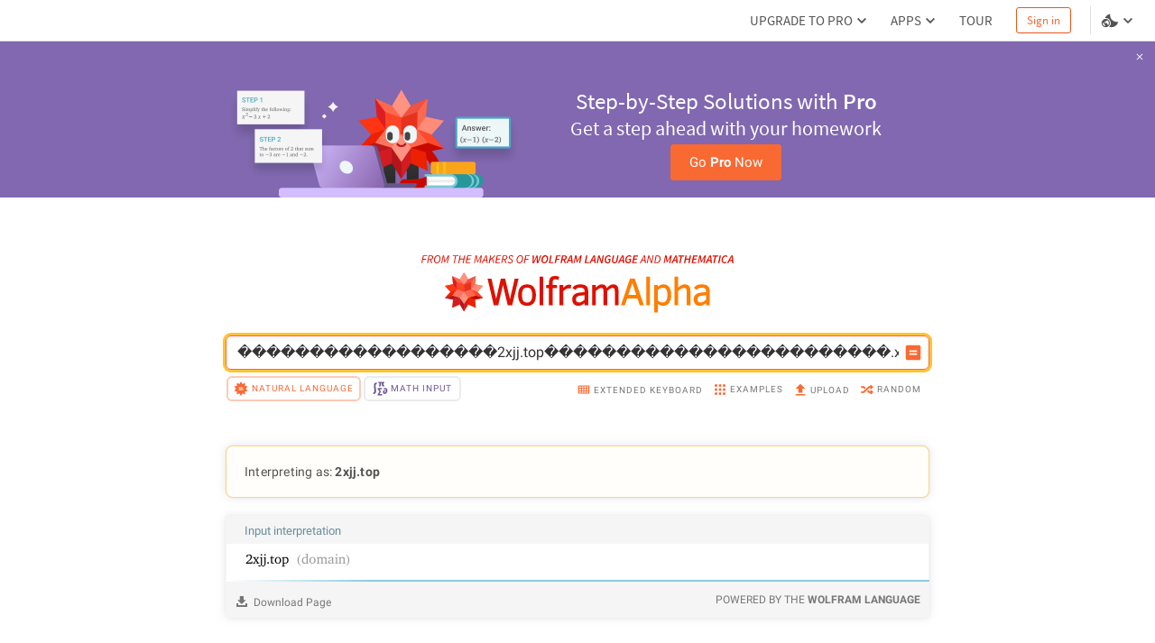

--- FILE ---
content_type: text/html; charset=utf-8
request_url: https://www.wolframalpha.com/input/?ID=7nb0JYjgRrDvPhIQCZ69BmZjA6tKIM2u&type=93&i=%EF%BF%BD%EF%BF%BD%EF%BF%BD%EF%BF%BD%EF%BF%BD%EF%BF%BD%EF%BF%BD%EF%BF%BD%EF%BF%BD%EF%BF%BD%EF%BF%BD%EF%BF%BD%EF%BF%BD%EF%BF%BD%EF%BF%BD%EF%BF%BD%EF%BF%BD%EF%BF%BD2xjj.top%EF%BF%BD%EF%BF%BD%EF%BF%BD%EF%BF%BD%EF%BF%BD%EF%BF%BD%EF%BF%BD%EF%BF%BD%EF%BF%BD%EF%BF%BD%EF%BF%BD%EF%BF%BD%EF%BF%BD%EF%BF%BD%EF%BF%BD%EF%BF%BD%EF%BF%BD%EF%BF%BD%EF%BF%BD%EF%BF%BD%EF%BF%BD%EF%BF%BD%EF%BF%BD%EF%BF%BD.x2b
body_size: 15427
content:
<!DOCTYPE html><html lang="en"><head><meta charSet="utf-8" data-next-head=""/><meta name="viewport" content="width=device-width" data-next-head=""/><title data-next-head="">������������������2xjj.top������������������������.x2b - Wolfram|Alpha</title><meta name="description" content="Compute answers using Wolfram&#x27;s breakthrough technology &amp; knowledgebase, relied on by millions of students &amp; professionals. For math, science, nutrition, history, geography, engineering, mathematics, linguistics, sports, finance, music…" data-next-head=""/><meta property="og:url" content="https://www.wolframalpha.com" data-next-head=""/><meta property="og:type" content="website" data-next-head=""/><meta property="og:title" content="������������������2xjj.top������������������������.x2b - Wolfram|Alpha" data-next-head=""/><meta property="og:description" content="Wolfram|Alpha brings expert-level knowledge and capabilities to the broadest possible range of people—spanning all professions and education levels." data-next-head=""/><meta property="og:image" content="/_next/static/images/share_9016222d6b2fadaacc58b484cb3edace.png" data-next-head=""/><meta name="keywords" content="Wolfram Alpha" data-next-head=""/><meta name="twitter:description" content="Wolfram|Alpha brings expert-level knowledge and capabilities to the broadest possible range of people—spanning all professions and education levels." data-next-head=""/><meta name="twitter:title" content="������������������2xjj.top������������������������.x2b - Wolfram|Alpha" data-next-head=""/><meta name="twitter:site" content="@Wolfram_Alpha" data-next-head=""/><meta name="twitter:card" content="summary_large_image" data-next-head=""/><meta name="twitter:image" content="/_next/static/images/share_9016222d6b2fadaacc58b484cb3edace.png" data-next-head=""/><meta name="apple-itunes-app" content="app-id=548861535" data-next-head=""/><link rel="shortcut icon" href="/_next/static/images/favicon_b48d893b991ff67016124a4d51822e63.ico" data-next-head=""/><meta name="bingbot" content="nocache"/><link data-next-font="size-adjust" rel="preconnect" href="/" crossorigin="anonymous"/><link rel="preload" href="/_next/static/css/b86fd688f650caa5.css" as="style"/><link rel="preload" href="/_next/static/css/3e5e2c10614026a5.css" as="style"/><link rel="stylesheet" href="/_next/static/css/b86fd688f650caa5.css" data-n-g=""/><link rel="stylesheet" href="/_next/static/css/3e5e2c10614026a5.css" data-n-p=""/><noscript data-n-css=""></noscript><script defer="" noModule="" src="/_next/static/chunks/polyfills-42372ed130431b0a.js"></script><script defer="" src="/_next/static/chunks/8798.fa2ae08515e98150.js"></script><script defer="" src="/_next/static/chunks/5158.41b2a0edc99f4bf2.js"></script><script src="/_next/static/chunks/webpack-5525e29d0e45f811.js" defer=""></script><script src="/_next/static/chunks/framework-7e404342b933869f.js" defer=""></script><script src="/_next/static/chunks/main-9c7afc91105fe70f.js" defer=""></script><script src="/_next/static/chunks/pages/_app-fe9c996e08b8c6e8.js" defer=""></script><script src="/_next/static/chunks/9afd5809-be4fc7569a453d09.js" defer=""></script><script src="/_next/static/chunks/4705-1f37cf179cd9bab9.js" defer=""></script><script src="/_next/static/chunks/4534-0c3aa4afd9106183.js" defer=""></script><script src="/_next/static/chunks/9948-ac4f3f1aa192de1d.js" defer=""></script><script src="/_next/static/chunks/275-c6462c43c8fa56a7.js" defer=""></script><script src="/_next/static/chunks/8531-5f6c5f92b5d6e47e.js" defer=""></script><script src="/_next/static/chunks/179-7db36f8335f4f733.js" defer=""></script><script src="/_next/static/chunks/pages/input-ed6851797c3c82cb.js" defer=""></script><script src="/_next/static/eubBnzUTz0FPOaivqPb3b/_buildManifest.js" defer=""></script><script src="/_next/static/eubBnzUTz0FPOaivqPb3b/_ssgManifest.js" defer=""></script><style data-styled="" data-styled-version="6.1.16">.dkQrSc{background:#ffffff;}/*!sc*/
.izcuJI{background:#ffffff;border-color:#dfdfdf;}/*!sc*/
.jpnfPP{background:#ffffff;border-color:#f96932;}/*!sc*/
data-styled.g3[id="sc-925ffb52-0"]{content:"dkQrSc,izcuJI,jpnfPP,"}/*!sc*/
.gvRsia{position:relative;}/*!sc*/
data-styled.g6[id="sc-ee8c374b-0"]{content:"gvRsia,"}/*!sc*/
.knypyS{background-color:transparent;color:#cb1000;border-color:#cb1000;}/*!sc*/
.knypyS .mainColor{fill:#cb1000;}/*!sc*/
.knypyS:hover{background-color:transparent;color:#000000;border-color:#000000;}/*!sc*/
.knypyS:hover .mainColor{fill:#000000;}/*!sc*/
.knypyS:active,.knypyS.active{background-color:transparent;color:#000000;border-color:#000000;}/*!sc*/
.knypyS:active .mainColor,.knypyS.active .mainColor{fill:#000000;}/*!sc*/
.knypyS.disabled,.knypyS[disabled],.knypyS:disabled{opacity:0.5;pointer-events:none;cursor:pointer;}/*!sc*/
.jVXngr{background-color:transparent;color:#f96932;border-color:#f96932;}/*!sc*/
.jVXngr .mainColor{fill:#f96932;}/*!sc*/
.jVXngr:hover{background-color:#ffffff;color:#cb1000;border-color:#cb1000;}/*!sc*/
.jVXngr:hover .mainColor{fill:#cb1000;}/*!sc*/
.jVXngr:active,.jVXngr.active{background-color:transparent;color:#f96932;border-color:#f96932;}/*!sc*/
.jVXngr:active .mainColor,.jVXngr.active .mainColor{fill:#f96932;}/*!sc*/
.jVXngr.disabled,.jVXngr[disabled],.jVXngr:disabled{opacity:0.5;pointer-events:none;cursor:pointer;}/*!sc*/
.hDBZzW{background-color:transparent;color:#f96932;border-color:default;}/*!sc*/
.hDBZzW .mainColor{fill:#f96932;}/*!sc*/
.hDBZzW:hover{background-color:transparent;color:#f96932;border-color:#f96932;}/*!sc*/
.hDBZzW:hover .mainColor{fill:#f96932;}/*!sc*/
.hDBZzW:active,.hDBZzW.active{background-color:transparent;color:#f96932;border-color:#f96932;}/*!sc*/
.hDBZzW:active .mainColor,.hDBZzW.active .mainColor{fill:#f96932;}/*!sc*/
.hDBZzW.disabled,.hDBZzW[disabled],.hDBZzW:disabled{opacity:0.5;pointer-events:none;cursor:pointer;}/*!sc*/
.fYwMWc{background-color:transparent;color:#6c5694;border-color:transparent;}/*!sc*/
.fYwMWc .mainColor{fill:#6c5694;}/*!sc*/
.fYwMWc:hover{background-color:transparent;color:#8863ad;border-color:#8863ad;}/*!sc*/
.fYwMWc:hover .mainColor{fill:#8863ad;}/*!sc*/
.fYwMWc:active,.fYwMWc.active{background-color:transparent;color:#ffffff;border-color:#6c5694;}/*!sc*/
.fYwMWc:active .mainColor,.fYwMWc.active .mainColor{fill:#ffffff;}/*!sc*/
.fYwMWc.disabled,.fYwMWc[disabled],.fYwMWc:disabled{opacity:0.5;pointer-events:none;cursor:pointer;}/*!sc*/
.jJnyzf{background-color:transparent;color:#777777;border-color:transparent;}/*!sc*/
.jJnyzf .mainColor{fill:#f96932;}/*!sc*/
.jJnyzf:hover{background-color:transparent;color:#cb1000;border-color:transparent;}/*!sc*/
.jJnyzf:hover .mainColor{fill:#cb1000;}/*!sc*/
.jJnyzf:active,.jJnyzf.active{background-color:transparent;color:#666666;border-color:transparent;}/*!sc*/
.jJnyzf:active .mainColor,.jJnyzf.active .mainColor{fill:#f96932;}/*!sc*/
.jJnyzf.disabled,.jJnyzf[disabled],.jJnyzf:disabled{opacity:0.5;pointer-events:none;cursor:pointer;}/*!sc*/
data-styled.g10[id="sc-8848da46-2"]{content:"knypyS,jVXngr,hDBZzW,fYwMWc,jJnyzf,"}/*!sc*/
.dVakSn{padding:0;margin:0;border:none;flex:0 0 20px;height:20px;}/*!sc*/
.gCAAqf{font-size:10px;font-family:WebRoboto,"Hiragino Kaku Gothic ProN","ヒラギノ角ゴ ProN",Meiryo,メイリオ,Arial,Helvetica,sans-serif;font-weight:400;text-transform:uppercase;display:flex;align-items:center;padding:8px 4px;position:relative;}/*!sc*/
.gCAAqf.active{border-bottom:none;border-top-left-radius:4px;border-top-right-radius:4px;}/*!sc*/
data-styled.g11[id="sc-8848da46-3"]{content:"dVakSn,gCAAqf,"}/*!sc*/
.heGmou{position:relative;}/*!sc*/
data-styled.g21[id="sc-e58cca59-0"]{content:"heGmou,"}/*!sc*/
.iQbtxp{height:0;width:0;}/*!sc*/
data-styled.g62[id="sc-78826ae-0"]{content:"iQbtxp,"}/*!sc*/
.iUUGw{width:100%;height:46px;font-size:14px;position:relative;z-index:1100;font-family:'Source Sans Pro',Arial,Helvetica,sans-serif;}/*!sc*/
data-styled.g117[id="sc-23deba95-0"]{content:"iUUGw,"}/*!sc*/
.dvDnWZ{width:100%;height:100%;display:flex;align-items:center;padding:0 11px 0 20px;box-sizing:border-box;position:relative;border-bottom-width:1px;border-bottom-style:solid;}/*!sc*/
data-styled.g118[id="sc-23deba95-1"]{content:"dvDnWZ,"}/*!sc*/
.bNfAze{position:fixed;height:100%;width:100%;z-index:999999;}/*!sc*/
data-styled.g136[id="sc-44170fc1-0"]{content:"bNfAze,"}/*!sc*/
.efAOrn{display:flex;flex-direction:column;align-items:center;position:absolute;top:19%;left:0;right:0;}/*!sc*/
@media (max-width:610px){.efAOrn{margin:0 20px;}}/*!sc*/
data-styled.g137[id="sc-44170fc1-1"]{content:"efAOrn,"}/*!sc*/
.dhytKX{max-width:450px;}/*!sc*/
@media (max-width:610px){.dhytKX{max-width:100%;}}/*!sc*/
data-styled.g138[id="sc-44170fc1-2"]{content:"dhytKX,"}/*!sc*/
.cLliqL{font-family:WebRoboto,"Hiragino Kaku Gothic ProN","ヒラギノ角ゴ ProN",Meiryo,メイリオ,Arial,Helvetica,sans-serif;font-size:21px;font-weight:400;color:#535353;font-size:21px;line-height:1.4;text-align:center;margin-top:40px;}/*!sc*/
data-styled.g139[id="sc-44170fc1-3"]{content:"cLliqL,"}/*!sc*/
.fVTCoR{color:#535353;font-family:WebRoboto,"Hiragino Kaku Gothic ProN","ヒラギノ角ゴ ProN",Meiryo,メイリオ,Arial,Helvetica,sans-serif;font-size:21px;font-weight:400;font-size:14px;display:flex;flex-wrap:wrap;justify-content:center;line-height:1.6;margin-top:15px;max-width:510px;min-width:300px;}/*!sc*/
@media (max-width:610px){.fVTCoR{display:inline;text-align:center;}}/*!sc*/
data-styled.g140[id="sc-44170fc1-4"]{content:"fVTCoR,"}/*!sc*/
.gpoEcO{margin-left:0;}/*!sc*/
@media (max-width:610px){.gpoEcO{margin-left:3px;}}/*!sc*/
data-styled.g141[id="sc-44170fc1-5"]{content:"gpoEcO,"}/*!sc*/
.mIiVQ{font-family:WebRoboto,"Hiragino Kaku Gothic ProN","ヒラギノ角ゴ ProN",Meiryo,メイリオ,Arial,Helvetica,sans-serif;border:none;padding:0;margin-left:3px;vertical-align:baseline;text-decoration:none;}/*!sc*/
data-styled.g142[id="sc-44170fc1-6"]{content:"mIiVQ,"}/*!sc*/
body,html{margin:0;padding:0;border:0;font:inherit;vertical-align:baseline;box-sizing:border-box;background:#ffffff;}/*!sc*/
data-styled.g143[id="sc-global-bdPnFi1"]{content:"sc-global-bdPnFi1,"}/*!sc*/
.cVmlhh{flex:1 1 auto;position:relative;line-break:strict;word-break:auto-phrase;}/*!sc*/
data-styled.g144[id="sc-512be0bd-0"]{content:"cVmlhh,"}/*!sc*/
.hJZHtL{min-height:100vh;display:flex;flex-direction:column;}/*!sc*/
data-styled.g146[id="sc-a09da93a-0"]{content:"hJZHtL,"}/*!sc*/
.gNMIrV{fill:#DD0F01;}/*!sc*/
.fzAa-DW{fill:#DD1100;}/*!sc*/
.gIMQVA{fill:#ff7e00;}/*!sc*/
.eMjUYG{fill:#F16850;}/*!sc*/
.hXVgLN{fill:#FD694F;}/*!sc*/
.kiRlNv{fill:#FF3413;}/*!sc*/
.fIebmN{fill:#DC1D23;}/*!sc*/
.hAEoeM{fill:#FF9281;}/*!sc*/
.iSCaia{fill:#FF8B79;}/*!sc*/
.cbFUXG{fill:#EF5240;}/*!sc*/
.dDRBUb{fill:#FF482C;}/*!sc*/
.iDXqnS{fill:#EC2101;}/*!sc*/
.bKIhSW{fill:#D21C22;}/*!sc*/
.kITByw{fill:#C90901;}/*!sc*/
.eUvDqI{fill:#B6171E;}/*!sc*/
.geFBoT{fill:#B4151B;}/*!sc*/
.hikMfb{fill:#e63320;}/*!sc*/
.gPmOeG{fill:#FF4527;}/*!sc*/
.gcjsWO{fill:#FD684D;}/*!sc*/
.cVzrIl{fill:#FD745C;}/*!sc*/
data-styled.g156[id="sc-60787299-0"]{content:"gNMIrV,fzAa-DW,gIMQVA,eMjUYG,hXVgLN,kiRlNv,fIebmN,hAEoeM,iSCaia,cbFUXG,dDRBUb,iDXqnS,bKIhSW,kITByw,eUvDqI,geFBoT,hikMfb,gPmOeG,gcjsWO,cVzrIl,"}/*!sc*/
.cWgDZU{border:none;background:none;padding:0;height:45px;margin:10px 0 25px 0;}/*!sc*/
data-styled.g162[id="sc-dOfePm"]{content:"cWgDZU,"}/*!sc*/
.byARIb{height:9px;margin:64px 0 0 0;}/*!sc*/
data-styled.g163[id="sc-jgmqJh"]{content:"byARIb,"}/*!sc*/
.btLGNv{display:flex;align-items:center;justify-content:center;flex-direction:column;}/*!sc*/
data-styled.g164[id="sc-8f3a1ec7-0"]{content:"btLGNv,"}/*!sc*/
.hSNFPS{height:100%;object-fit:contain;}/*!sc*/
data-styled.g165[id="sc-8f3a1ec7-1"]{content:"hSNFPS,"}/*!sc*/
.eEpgXU{font-size:10px;font-family:WebRoboto,"Hiragino Kaku Gothic ProN","ヒラギノ角ゴ ProN",Meiryo,メイリオ,Arial,Helvetica,sans-serif;font-weight:400;text-transform:uppercase;padding:8px 3px;margin-top:3px;border:none;display:flex;align-items:center;border-bottom-left-radius:4px;border-bottom-right-radius:4px;justify-content:center;border:none;z-index:1;}/*!sc*/
.eEpgXU.active{z-index:1;}/*!sc*/
.eEpgXU:before{content:'';position:absolute;padding:0 5px;border-radius:0.375rem;height:24px;border:none;transition:color 0.2s ease-in-out,opacity 0.2s ease-in-out,background-color 0.2s ease-in-out,border 0.2s ease-in-out;}/*!sc*/
.eEpgXU:before{background:transparent;}/*!sc*/
.eEpgXU .sc-8848da46-1{width:20px;height:20px;z-index:1;}/*!sc*/
.eEpgXU .sc-8848da46-0{margin:0 2px;letter-spacing:1px;z-index:1;}/*!sc*/
.eEpgXU:before{border:2px solid #ebebeb;width:95%;}/*!sc*/
.eEpgXU:hover:before{border-color:#cfbfde;}/*!sc*/
.eEpgXU:active:before{background-color:#6c5694;border-color:#6c5694;}/*!sc*/
.eEpgXU.active:before{width:94%;border:2px solid;background-color:#ffffff;border-color:rgba(249, 105, 50, 0.35);}/*!sc*/
data-styled.g204[id="sc-gIIpAQ"]{content:"eEpgXU,"}/*!sc*/
.fUtwnM{position:relative;display:flex;align-items:center;justify-content:center;margin-right:11px;}/*!sc*/
data-styled.g205[id="sc-46c220e0-0"]{content:"fUtwnM,"}/*!sc*/
.hYglAw{display:flex;align-items:center;margin-top:3px;margin-left:auto;}/*!sc*/
data-styled.g209[id="sc-87ec0c4-1"]{content:"hYglAw,"}/*!sc*/
.ezeTgT{display:flex;justify-content:space-between;align-items:center;padding:2px 4px 0 4px;width:100%;max-width:780px;max-height:33px;margin-top:5px;margin-bottom:0;}/*!sc*/
data-styled.g210[id="sc-87ec0c4-2"]{content:"ezeTgT,"}/*!sc*/
.lxVUH{display:flex;margin-right:20px;margin-bottom:4px;margin-top:-3px;padding-right:3px;flex:0 0 auto;}/*!sc*/
data-styled.g211[id="sc-kFkjun"]{content:"lxVUH,"}/*!sc*/
.cOvJxF{padding-top:6px;margin-bottom:1px;padding-bottom:10px;border-bottom:none;}/*!sc*/
.cOvJxF.active{border-bottom-color:#f5f5f5;}/*!sc*/
.cOvJxF .sc-8848da46-1{width:18px;height:18px;}/*!sc*/
.cOvJxF .sc-8848da46-0{margin-left:2px;letter-spacing:1px;}/*!sc*/
.cIcoHk{padding-top:6px;margin-bottom:1px;padding-bottom:10px;}/*!sc*/
.cIcoHk.active{border-bottom-color:#f5f5f5;}/*!sc*/
.cIcoHk .sc-8848da46-1{width:18px;height:18px;}/*!sc*/
.cIcoHk .sc-8848da46-0{margin-left:2px;letter-spacing:1px;}/*!sc*/
data-styled.g212[id="sc-5d4b5917-0"]{content:"cOvJxF,cIcoHk,"}/*!sc*/
.caBALq .sc-179aaa92-1{position:absolute;top:8px;right:-8px;display:flex;flex-direction:column;align-items:center;font-family:WebRoboto,"Hiragino Kaku Gothic ProN","ヒラギノ角ゴ ProN",Meiryo,メイリオ,Arial,Helvetica,sans-serif;font-size:13px;font-weight:500;}/*!sc*/
data-styled.g229[id="sc-4fbc125-1"]{content:"caBALq,"}/*!sc*/
.gxJCUb{width:100%;min-height:38px;box-sizing:border-box;display:flex;align-items:center;justify-content:flex-start;padding:3px 7px 3px 6px;position:relative;font-family:WebRoboto,"Hiragino Kaku Gothic ProN","ヒラギノ角ゴ ProN",Meiryo,メイリオ,Arial,Helvetica,sans-serif;border-radius:6px;border-width:1px;border-style:solid;box-shadow:0 0 0 3px #b696d4;}/*!sc*/
data-styled.g234[id="sc-4a414223-0"]{content:"gxJCUb,"}/*!sc*/
.zWQSu{box-shadow:0 0 0 3px #ffc230;border-radius:6px;}/*!sc*/
data-styled.g238[id="sc-4ded4c16-0"]{content:"zWQSu,"}/*!sc*/
.kMeqxz{height:38px;padding:0 7px;box-shadow:none;}/*!sc*/
data-styled.g239[id="sc-4ded4c16-1"]{content:"kMeqxz,"}/*!sc*/
.ijwlaq{background:transparent;box-sizing:border-box;border:0;height:38px;min-width:100%;padding:8px 5px;font-family:WebRoboto,"Hiragino Kaku Gothic ProN","ヒラギノ角ゴ ProN",Meiryo,メイリオ,Arial,Helvetica,sans-serif;font-size:16px;line-height:1.38;text-align:left;outline:none;color:transparent;caret-color:#333333;}/*!sc*/
.ijwlaq:hover{cursor:text;}/*!sc*/
.ijwlaq::placeholder{color:transparent;}/*!sc*/
data-styled.g240[id="sc-4ded4c16-2"]{content:"ijwlaq,"}/*!sc*/
.LHZnH{display:flex;align-items:center;flex:1 1 100%;height:38px;margin-right:6px;overflow-x:hidden;overflow-y:hidden;}/*!sc*/
data-styled.g241[id="sc-4ded4c16-3"]{content:"LHZnH,"}/*!sc*/
.hBpdRA{color:#333333;width:100%;position:relative;vertical-align:middle;font-size:16px;line-height:1.38;overflow-x:auto;align-self:baseline;white-space:nowrap;font-family:WebRoboto,"Hiragino Kaku Gothic ProN","ヒラギノ角ゴ ProN",Meiryo,メイリオ,Arial,Helvetica,sans-serif;text-align:left;z-index:1;}/*!sc*/
data-styled.g242[id="sc-4ded4c16-4"]{content:"hBpdRA,"}/*!sc*/
.fwYjJW{position:absolute;top:0;left:0;height:38px;min-width:100%;padding:8px 5px;pointer-events:none;z-index:-1;}/*!sc*/
data-styled.g243[id="sc-4ded4c16-5"]{content:"fwYjJW,"}/*!sc*/
.kkIGjc{width:100%;text-align:left;}/*!sc*/
data-styled.g244[id="sc-4ded4c16-6"]{content:"kkIGjc,"}/*!sc*/
.iJaKuk{display:flex;flex-direction:column;align-items:center;justify-content:center;text-align:center;width:100%;padding:0 20px;}/*!sc*/
data-styled.g380[id="sc-669b98b4-0"]{content:"iJaKuk,"}/*!sc*/
.jcDNWU{width:100%;max-width:780px;position:relative;}/*!sc*/
data-styled.g381[id="sc-669b98b4-1"]{content:"jcDNWU,"}/*!sc*/
.hakHXQ{background-size:1200%;animation-duration:3.5s;animation-fill-mode:forwards;animation-iteration-count:infinite;animation-name:iCAjVn;animation-timing-function:cubic-bezier(0.55,0.45,1,1);}/*!sc*/
data-styled.g1137[id="sc-3e62e3ca-0"]{content:"hakHXQ,"}/*!sc*/
.GaUQW{background:#fdfdfd;min-height:16vh;opacity:1;border-bottom:1px solid transparent;border-top-left-radius:5px;border-top-right-radius:5px;}/*!sc*/
.jeTgvL{background:#fdfdfd;min-height:16vh;opacity:1;border-bottom:1px solid transparent;}/*!sc*/
data-styled.g1138[id="sc-8c0492e1-0"]{content:"GaUQW,jeTgvL,"}/*!sc*/
.fdRTwp{height:30px;width:100%;display:flex;flex-direction:row;align-items:center;border-top-left-radius:5px;border-top-right-radius:5px;background-image:linear-gradient(to right, #f5f5f5 50%, #ebebeb 60%, #f5f5f5 70%);}/*!sc*/
.a-DzFK{height:30px;width:100%;display:flex;flex-direction:row;align-items:center;background-image:linear-gradient(to right, #f5f5f5 30%, #ebebeb 40%, #f5f5f5 50%);}/*!sc*/
.hponno{height:30px;width:100%;display:flex;flex-direction:row;align-items:center;background-image:linear-gradient(to right, #f5f5f5 10%, #ebebeb 20%, #f5f5f5 30%);}/*!sc*/
data-styled.g1139[id="sc-8c0492e1-1"]{content:"fdRTwp,a-DzFK,hponno,"}/*!sc*/
.czFxNp{position:absolute;width:100%;height:12vh;top:38vh;background:linear-gradient(to bottom, rgba(255, 255, 255, 0) 15%, rgba(255, 255, 255, 1) 100%);}/*!sc*/
data-styled.g1140[id="sc-1772cb14-0"]{content:"czFxNp,"}/*!sc*/
.dOstsy{box-shadow:0 0 10px 0 rgba(204, 204, 204, 0.5),0 0 1px 0 rgba(204, 204, 204, 0.5);border-radius:5px;}/*!sc*/
data-styled.g1141[id="sc-1772cb14-1"]{content:"dOstsy,"}/*!sc*/
.bWSPri{position:relative;}/*!sc*/
data-styled.g1142[id="sc-1772cb14-2"]{content:"bWSPri,"}/*!sc*/
.jqFhT{max-width:780px;width:100%;position:relative;}/*!sc*/
data-styled.g1144[id="sc-3dbb5229-1"]{content:"jqFhT,"}/*!sc*/
.eFtOHM{display:flex;width:100%;justify-content:center;padding:26px 40px 20px 40px;}/*!sc*/
data-styled.g1146[id="sc-3dbb5229-3"]{content:"eFtOHM,"}/*!sc*/
.dobvoR{width:100%;display:flex;flex-direction:column;align-items:center;}/*!sc*/
data-styled.g1147[id="sc-9daadc7-0"]{content:"dobvoR,"}/*!sc*/
@keyframes iCAjVn{0%{background-position:100% 0;}100%{background-position:-100% 0;}}/*!sc*/
data-styled.g1785[id="sc-keyframes-iCAjVn"]{content:"iCAjVn,"}/*!sc*/
</style></head><body><script>window.ENV_DATA = {"serviceEnv":{"iPhoneAppStore":"https://apps.apple.com/us/app/wolfram-alpha/id548861535","androidAppStore":"https://play.google.com/store/apps/details?id=com.wolfram.android.alpha","openCodeBlog":"https://blog.wolfram.com/2016/12/12/launching-wolframalpha-open-code/","dataRepo":"https://datarepository.wolframcloud.com/","wolframCommunityDiscussion":"https://community.wolfram.com/content?curTag=wolfram%20alpha","pricingWarningInfoTime":"1718460000000,1718546400000","pricingWarningShowTime":"1718427600000,1718600399000"},"base":"https://www.wolframalpha.com","baseJA":"https://ja.wolframalpha.com","baseDE":"https://de.wolframalpha.com","baseES":"https://es.wolframalpha.com","baseFR":"https://fr.wolframalpha.com","baseKO":"https://ko.wolframalpha.com","basePT":"https://pt.wolframalpha.com","baseRU":"https://ru.wolframalpha.com","baseTW":"https://tw.wolframalpha.com","baseZH":"https://zh.wolframalpha.com","wolfram":"https://www.wolfram.com","wolframLanguage":"https://www.wolfram.com/language","wolframLanguageES":"https://www.wolfram.com/language/index.php.es","wolframLanguageJA":"https://www.wolfram.com/language/index.php.ja","wolframMathematica":"https://www.wolfram.com/mathematica","wolframMathematicaES":"https://www.wolfram.com/mathematica/index.php.es","wolframMathematicaJA":"https://www.wolfram.com/mathematica/index.php.ja","product":"https://products.wolframalpha.com","developer":"https://developer.wolframalpha.com","account":"https://account.wolfram.com","billing":"https://billing.wolfram.com","blog":"https://blog.wolfram.com","community":"https://community.wolfram.com","connect":"https://www.wolfram.com/connect/","youtube":"https://www.youtube.com/user/WolframAlpha","company":"https://company.wolfram.com","reference":"https://reference.wolfram.com","wolframScience":"https://www.wolframscience.com/","demonstration":"https://demonstrations.wolfram.com","mathworld":"https://mathworld.wolfram.com","functions":"http://functions.wolfram.com/","walTracking":"//wal.wolfram.com","notebookApi":"https://www.open.wolframcloud.com/opencloud/files","pricing":"/pro/pricing/","pricingStudent":"/pro/pricing/students/","pricingEducator":"/pro/pricing/educators/","privacy":"https://www.wolfram.com/legal/privacy/wolfram/index.html","privacyJA":"https://www.wolfram.com/legal/privacy/wolfram/index.ja.html","geoIpApi":"/n/v1/api/geoIp","results":"/gateway","webSocketProtocol":"wss://","fetcherDomain":"gateway.wolframalpha.com","enableMathMode":true,"disableUploads":false,"randomizerApi":"/n/v1/api/randomizer","autocompleteApi":"/n/v1/api/autocomplete","sampleDataApi":"/n/v1/api/samplefiles","sourcerApi":"/n/v1/api/sourcer","cdn":"https://www.wolframcdn.com","logconfig":"production","feedbackApi":"/n/v1/api/feedback","supportApi":"/input/sendFormData.jsp","uploadExamples":"https://www.wolframalpha.com/input/pro/uploadexamples/","pressCenter":"https://company.wolfram.com/press-center/wolframalpha/","stephenWritings":"https://writings.stephenwolfram.com/category/wolfram-alpha/","captchaApi":"/n/v1/api/captcha","displayDebuggingInfo":"off","userApi":"/users","authApi":"https://gateway.wolframalpha.com/auth","fileApi":"https://files.wolframalpha.com","contact":"/contact-us","downloads":"/downloads","samplefiles":"/n/v1/api/samplefiles/filedownload","temporaryFileApi":"/api/v1/fileinput/data","queryHistoryLimit":"20","inputCharLimit":200,"firefoxExtension":"https://addons.mozilla.org/firefox/downloads/file/3569991/wolframalpha_search_engine-1.0.2-an+fx.xpi","edgeExtension":"https://microsoftedge.microsoft.com/addons/detail/wolframalpha-official/gnehniboaligpegecmikojohlpngkobh","chromeExtension":"https://chrome.google.com/webstore/detail/wolframalpha-official/icncamkooinmbehmkeilcccmoljfkdhp","w3MathML":"https://www.w3.org/Math/","continuedFractionReference":"https://reference.wolfram.com/language/ref/ContinuedFraction.html","piReference":"https://reference.wolfram.com/language/ref/Pi.html","interpreterReference":"https://reference.wolfram.com/language/ref/Interpreter.html","developerApps":"/portal/myapps","developerWidgets":"/portal/mywidgets","service":"r-core","calculatorBottomDerivative":"https://reference.wolfram.com/language/ref/D.html","fakeUploadDelay":1500,"wolframSolutions":"https://www.wolframsolutions.com","devPortalApi":"/n/v1/api/devportal","notebook":"https://www.wolfram.com/wolfram-alpha-notebook-edition","notebookES":"https://www.wolfram.com/wolfram-alpha-notebook-edition/index.php.es","cookieDomain":".wolframalpha.com","createAuthCookies":false,"authCookieAppend":"","examplesApi":"/n/v1/api/examples","secureCookie":true,"nksBlogPost":"https://blog.wolfram.com/2009/05/14/7-years-of-nksand-its-first-killer-app/","sw":"https://www.stephenwolfram.com/","disableLanguages":[],"partialTranslate":false,"oauth":"gateway","ads":["BTSBanner"],"adrollAdvId":"YK5YAN4TMJFF5ER2Q5CWAP","adrollPixId":"XO5UPJF2XBFPZFSQFDAIIA"};window.IS_TOUCH = false;</script><script>window.onerror = function() {
                    var script = document.createElement('script');
                    script.setAttribute('type', 'text/javascript');
                    script.setAttribute('src', '/_next/static/chunks/explorerWarning.js');
                    document.head.appendChild(script);
                    }</script><div id="__next"><div><div class="sc-a09da93a-0 hJZHtL"><noscript class="sc-44170fc1-0 bNfAze sc-925ffb52-0 dkQrSc"><div class="sc-44170fc1-1 efAOrn"><img src="/_next/static/images/running-man_d23cee5b24bc562c49a0355e9408ad8c.png" alt="no-js-running-man-logo" class="sc-44170fc1-2 dhytKX"/><span class="sc-44170fc1-3 cLliqL">Uh oh! Wolfram|Alpha doesn&#x27;t run without JavaScript.</span><div class="sc-44170fc1-4 fVTCoR">Please enable JavaScript. If you don&#x27;t know how, you can find instructions<a href="https://enable-javascript.com/" target="_blank" class="_RLFy _YmIw sc-8848da46-2 sc-8848da46-3 knypyS sc-44170fc1-6 mIiVQ"><span class="sc-8848da46-0 iMbPOE">here</span></a>.<span class="sc-44170fc1-5 gpoEcO">Once you&#x27;ve done that, refresh this page to start using Wolfram|Alpha.</span></div></div></noscript><header class="sc-23deba95-0 iUUGw"><nav borderColor="#dfdfdf" class="sc-23deba95-1 dvDnWZ sc-925ffb52-0 izcuJI"></nav></header><main class="sc-512be0bd-0 cVmlhh sc-925ffb52-0 dkQrSc"><main class="sc-9daadc7-0 dobvoR"><div responsive="standard" class="sc-669b98b4-0 iJaKuk"><span class="sc-8f3a1ec7-0 btLGNv"><svg aria-label="From the makers of Wolfram Language and Mathematica" class="sc-jgmqJh byARIb" viewBox="0 0 461 12"><path d="M0,11.8L2.3,0.2h6.4L8.5,1.4h-5l-0.8,4h4.2L6.7,6.5H2.4l-1.1,5.2H0V11.8z M8.4,11.8l2.3-11.6h3.2   c2.2,0,3.6,0.8,3.6,2.7c0,2.1-1.4,3.4-3.4,3.8l2,5h-1.5l-1.9-4.9h-2l-1,4.9H8.4V11.8z M10.9,5.8h1.7c2.2,0,3.4-1,3.4-2.7   c0-1.3-0.9-1.8-2.6-1.8h-1.7L10.9,5.8z M22.6,12c-2.6,0-4-1.9-4-4.9c0-3.5,2.3-7.1,5.6-7.1c2.6,0,4,1.9,4,4.8   C28.3,8.4,25.9,12,22.6,12z M22.7,10.8c2.5,0,4.2-3.1,4.2-5.8c0-2.3-0.8-3.8-2.7-3.8C21.7,1.2,20,4.3,20,7   C20,9.3,20.9,10.8,22.7,10.8z M29.4,11.8l2.3-11.6h1.7l1,6.3c0.1,0.8,0.2,1.6,0.3,2.4h0.1c0.4-0.8,0.7-1.6,1.2-2.4l3.4-6.3h1.7   l-2.3,11.6h-1.3l1.3-6.6c0.2-1.1,0.6-2.5,0.9-3.5h-0.1l-1.4,2.7l-3.3,6.1h-1l-1-6.1l-0.4-2.7h-0.1c-0.1,1.1-0.3,2.5-0.5,3.5   l-1.3,6.6C30.6,11.8,29.4,11.8,29.4,11.8z M47.7,11.8l2.1-10.4h-3.4l0.2-1.2h8.1l-0.2,1.2h-3.4L49,11.8H47.7z M54.4,11.8l2.3-11.6   h1.4l-1,4.9h5.2l1-4.9h1.4l-2.3,11.6H61l1.1-5.5h-5.2l-1.1,5.5H54.4z M65.4,11.8l2.3-11.6h6.4l-0.2,1.2h-5l-0.7,3.7h4.3l-0.2,1.2   h-4.2L67,10.6h5.2L72,11.8H65.4z M77.8,11.8l2.3-11.6h1.7l1,6.3c0.1,0.8,0.2,1.6,0.3,2.4h0.1c0.4-0.8,0.7-1.6,1.2-2.4l3.4-6.3h1.7   l-2.3,11.6h-1.3l1.3-6.6c0.2-1.1,0.6-2.5,0.9-3.5H88l-1.4,2.7l-3.3,6.1h-1l-1-6.1l-0.4-2.7h-0.1c-0.1,1.1-0.3,2.5-0.5,3.5L79,11.8   C79,11.8,77.8,11.8,77.8,11.8z M93.6,5.1l-1,2H96l-0.2-2c-0.1-1.2-0.2-2.4-0.3-3.8h-0.1C94.9,2.7,94.3,3.9,93.6,5.1z M88.7,11.8   L95,0.2h1.6l1.3,11.6h-1.4l-0.3-3.6H92l-1.8,3.6C90.2,11.8,88.7,11.8,88.7,11.8z M99.3,11.8l2.3-11.6h1.4l-1.1,5.7h0.1l5.8-5.7h1.6   l-4.3,4.4l2.6,7.1h-1.4l-2.2-6.3l-2.4,2.4l-0.8,3.9h-1.6V11.8z M109.1,11.8l2.3-11.6h6.4l-0.2,1.2h-5l-0.7,3.7h4.3L116,6.3h-4.2   l-0.9,4.3h5.2l-0.2,1.2H109.1z M118,11.8l2.3-11.6h3.2c2.2,0,3.6,0.8,3.6,2.7c0,2.1-1.4,3.4-3.4,3.8l2,5h-1.5l-1.9-4.9h-2l-1,4.9   H118V11.8z M120.6,5.8h1.7c2.2,0,3.4-1,3.4-2.7c0-1.3-0.9-1.8-2.6-1.8h-1.7L120.6,5.8z M131,12c-1.6,0-2.9-0.7-3.8-2l0.9-0.8   c0.7,1,1.8,1.6,3.1,1.6c1.4,0,2.4-0.8,2.4-2.1c0-0.9-0.5-1.4-1.4-2l-1.3-0.8c-1-0.6-1.8-1.4-1.8-2.7c0-1.7,1.5-3.2,3.6-3.2   c1.4,0,2.6,0.7,3.3,1.6l-1,0.9c-0.6-0.7-1.4-1.3-2.5-1.3c-1.3,0-2.1,0.9-2.1,1.9c0,0.9,0.6,1.4,1.5,1.9l1.3,0.8   c1.1,0.7,1.7,1.4,1.7,2.7C135,10.5,133.4,12,131,12z M144.5,12c-2.6,0-4-1.9-4-4.9c0-3.5,2.3-7.1,5.6-7.1c2.6,0,4,1.9,4,4.8   C150.1,8.4,147.8,12,144.5,12z M144.5,10.8c2.5,0,4.2-3.1,4.2-5.8c0-2.3-0.8-3.8-2.7-3.8c-2.5,0-4.2,3.1-4.2,5.8   C141.9,9.3,142.7,10.8,144.5,10.8z M151.2,11.8l2.3-11.6h6.4l-0.2,1.2h-5l-0.8,4h4.2l-0.2,1.2h-4.2l-1.1,5.2   C152.6,11.8,151.2,11.8,151.2,11.8z M164,11.8l0.3-11.5h1.9L166,6.2c0,0.6-0.1,1.2-0.1,1.9c0,0.6-0.1,1.2-0.1,1.9h0.1   c0.3-0.6,0.5-1.2,0.8-1.9c0.3-0.6,0.5-1.3,0.8-1.9l2.6-5.9h1.6l0.1,5.9c0,1.2,0,2.5-0.1,3.7h0.1c0.2-0.6,0.5-1.2,0.7-1.9   c0.2-0.6,0.5-1.3,0.7-1.9l2.2-5.9h1.8l-4.6,11.5h-2.4V5.4c0-0.4,0-0.8,0-1.3s0-0.9,0.1-1.4h-0.1c-0.2,0.4-0.3,0.9-0.5,1.4   c-0.2,0.4-0.4,0.9-0.6,1.3l-2.7,6.3H164V11.8z M181.4,12c-1.3,0-2.3-0.4-3.1-1.3c-0.7-0.9-1.1-2.1-1.1-3.5c0-1,0.1-1.9,0.4-2.7   c0.3-0.9,0.7-1.6,1.2-2.3s1.1-1.2,1.8-1.6s1.5-0.6,2.3-0.6c1.3,0,2.3,0.4,3.1,1.3c0.7,0.9,1.1,2.1,1.1,3.5c0,1-0.1,1.9-0.4,2.7   c-0.3,0.8-0.7,1.6-1.2,2.3s-1.1,1.2-1.8,1.6C183,11.8,182.2,12,181.4,12z M181.5,10.4c0.5,0,1-0.1,1.4-0.4c0.4-0.3,0.8-0.7,1.2-1.2   c0.3-0.5,0.6-1.1,0.8-1.7s0.3-1.3,0.3-2c0-1-0.2-1.8-0.6-2.4c-0.4-0.6-1-0.9-1.7-0.9c-0.5,0-1,0.2-1.4,0.5s-0.8,0.7-1.2,1.2   c-0.3,0.5-0.6,1.1-0.8,1.7s-0.3,1.3-0.3,2c0,1,0.2,1.8,0.6,2.5C180.1,10.1,180.7,10.4,181.5,10.4z M188.2,11.8l2.3-11.5h1.9l-2,9.9   h4.6l-0.3,1.6H188.2z M196.7,11.8L199,0.2h6.6l-0.3,1.6h-4.7l-0.7,3.4h4l-0.3,1.6h-4l-1,4.9L196.7,11.8L196.7,11.8z M205.4,11.8   l2.3-11.5h3.4c0.7,0,1.4,0.1,2,0.3s1,0.5,1.3,0.9s0.5,1,0.5,1.6c0,1.1-0.3,1.9-0.9,2.6c-0.6,0.6-1.4,1.1-2.3,1.3l1.9,4.8h-2   l-1.7-4.6h-1.7l-0.9,4.6H205.4z M208.5,5.7h1.5c1,0,1.7-0.2,2.2-0.7c0.5-0.4,0.8-1,0.8-1.7c0-0.6-0.2-1-0.6-1.2   c-0.4-0.2-0.9-0.4-1.7-0.4h-1.4L208.5,5.7z M219.1,5.3L218.2,7h3L221,5.3c0-0.6-0.1-1.2-0.1-1.8s-0.1-1.2-0.1-1.8h-0.1   c-0.3,0.6-0.6,1.2-0.8,1.8C219.6,4.2,219.4,4.7,219.1,5.3z M213.8,11.8L220,0.2h2.3l1.2,11.5h-2l-0.2-3.2h-3.8l-1.6,3.2h-2.1V11.8z   M224.7,11.8L227,0.2h2.1L230,6l0.3,2.2h0.1l1.1-2.2l3.2-5.8h2.1l-2.3,11.5h-1.8l1.1-5.5c0.1-0.6,0.3-1.2,0.4-1.8   c0.2-0.7,0.3-1.3,0.5-1.8h-0.1l-1.4,2.6l-3.1,5.4h-0.9l-1-5.4l-0.4-2.6h-0.1c-0.1,0.5-0.1,1.1-0.2,1.8c-0.1,0.7-0.2,1.3-0.3,1.8   l-1.1,5.5L224.7,11.8L224.7,11.8z M241,11.8l2.3-11.5h1.9l-2,9.9h4.6l-0.3,1.6H241z M253.2,5.3L252.3,7h2.9l-0.1-1.7   c0-0.6-0.1-1.2-0.1-1.8s-0.1-1.2-0.1-1.8h-0.1c-0.3,0.6-0.6,1.2-0.8,1.8C253.8,4.2,253.5,4.7,253.2,5.3z M247.9,11.8l6.2-11.5h2.3   l1.2,11.5h-2l-0.2-3.2h-3.8l-1.6,3.2H247.9z M258.9,11.8l2.3-11.5h1.9l2.3,6.7l0.7,2.5h0.1c0.1-0.6,0.1-1.2,0.2-1.9s0.2-1.4,0.3-2   l1-5.2h1.8l-2.3,11.5h-1.9L263,5.1l-0.7-2.5h-0.1c-0.1,0.6-0.1,1.3-0.2,1.9c-0.1,0.7-0.2,1.3-0.3,2l-1,5.3H258.9z M274.9,12   c-1.4,0-2.5-0.4-3.3-1.3c-0.8-0.9-1.1-2-1.1-3.5c0-1,0.1-1.9,0.4-2.7c0.3-0.9,0.7-1.6,1.3-2.3c0.6-0.7,1.2-1.2,2-1.6   s1.6-0.6,2.5-0.6c0.7,0,1.3,0.2,1.8,0.5s0.9,0.7,1.2,1.3l-1.3,1c-0.2-0.4-0.5-0.6-0.8-0.8c-0.3-0.2-0.7-0.3-1.1-0.3   c-0.6,0-1.2,0.2-1.7,0.5s-0.9,0.7-1.3,1.2s-0.6,1.1-0.8,1.7c-0.2,0.6-0.3,1.3-0.3,2c0,1,0.2,1.7,0.6,2.3s1.2,0.9,2.2,0.9   c0.3,0,0.6-0.1,0.9-0.2c0.3-0.1,0.5-0.2,0.7-0.4l0.6-2.7h-2.1l0.3-1.6h3.8l-1,5.3c-0.4,0.3-0.9,0.6-1.5,0.8   C276.2,11.9,275.6,12,274.9,12z M285.3,12c-1.3,0-2.2-0.3-2.9-1c-0.7-0.6-1-1.6-1-2.9c0-0.3,0-0.5,0.1-0.8c0-0.3,0.1-0.6,0.1-0.9   l1.2-6.2h1.9l-1.3,6.5c-0.1,0.5-0.2,0.9-0.2,1.4c0,0.7,0.2,1.3,0.5,1.7s0.9,0.6,1.6,0.6c0.6,0,1.1-0.2,1.6-0.7   c0.4-0.5,0.8-1.3,1-2.5l1.4-6.9h1.9l-1.4,6.9c-0.3,1.7-0.9,3-1.7,3.7C287.4,11.6,286.4,12,285.3,12z M295.3,5.3L294.4,7h3l-0.1-1.7   c0-0.6-0.1-1.2-0.1-1.8s-0.1-1.2-0.1-1.8H297c-0.3,0.6-0.6,1.2-0.8,1.8C295.9,4.2,295.6,4.7,295.3,5.3z M290,11.8l6.2-11.5h2.3   l1.2,11.5h-2l-0.2-3.2h-3.8l-1.6,3.2H290z M305.4,12c-1.4,0-2.5-0.4-3.3-1.3c-0.8-0.9-1.1-2-1.1-3.5c0-1,0.1-1.9,0.4-2.7   c0.3-0.9,0.7-1.6,1.3-2.3c0.6-0.7,1.2-1.2,2-1.6s1.6-0.6,2.5-0.6c0.7,0,1.3,0.2,1.8,0.5s0.9,0.7,1.2,1.3l-1.3,1   c-0.2-0.4-0.5-0.6-0.8-0.8s-0.7-0.3-1.1-0.3c-0.6,0-1.2,0.2-1.7,0.5s-0.9,0.7-1.3,1.2s-0.6,1.1-0.8,1.7c-0.2,0.6-0.3,1.3-0.3,2   c0,1,0.2,1.7,0.6,2.3s1.2,0.9,2.2,0.9c0.3,0,0.6-0.1,0.9-0.2c0.3-0.1,0.5-0.2,0.7-0.4l0.6-2.7h-2.1l0.3-1.6h3.8l-1,5.3   c-0.4,0.3-0.9,0.6-1.5,0.8C306.7,11.9,306.1,12,305.4,12z M311.1,11.8l2.3-11.5h6.6l-0.3,1.6H315L314.4,5h4l-0.3,1.6h-4l-0.7,3.6   h4.9l-0.3,1.6H311.1z M327.2,5.1l-1,2h3.4l-0.2-2c-0.1-1.2-0.2-2.4-0.3-3.8H329C328.4,2.7,327.9,3.9,327.2,5.1z M322.3,11.8   l6.3-11.6h1.6l1.3,11.6H330l-0.3-3.6h-4.1l-1.8,3.6C323.8,11.8,322.3,11.8,322.3,11.8z M332.8,11.8l2.3-11.6h1.4l2.6,7.4   c0.2,0.5,0.5,1.6,0.7,2.4h0.1c0.1-1.2,0.3-2.5,0.5-3.7l1.2-6.2h1.3l-2.3,11.6h-1.4l-2.6-7.4c-0.2-0.5-0.5-1.6-0.7-2.5h-0.1   c-0.1,1.2-0.3,2.5-0.5,3.7l-1.2,6.2L332.8,11.8L332.8,11.8z M343.8,11.8l2.3-11.6h2.2c3.1,0,4.9,1.7,4.9,4.6c0,4.1-2.4,7-6.3,7   C346.9,11.8,343.8,11.8,343.8,11.8z M345.4,10.7h1.5c2.9,0,4.9-2.4,4.9-5.8c0-2.2-1.3-3.5-3.6-3.5h-1L345.4,10.7z M357.7,11.8   L360,0.2h2.1L363,6l0.3,2.2h0.1l1.1-2.2l3.2-5.8h2.1l-2.3,11.5h-1.8l1.1-5.5c0.1-0.6,0.3-1.2,0.4-1.8c0.2-0.7,0.3-1.3,0.5-1.8h-0.1   l-1.4,2.6l-3.1,5.4h-0.9l-1-5.4l-0.4-2.6h-0.1c-0.1,0.5-0.1,1.1-0.2,1.8s-0.2,1.3-0.3,1.8l-1.1,5.5L357.7,11.8L357.7,11.8z   M374.2,5.3L373.3,7h3l-0.1-1.7c0-0.6-0.1-1.2-0.1-1.8S376,2.3,376,1.7h-0.1c-0.3,0.6-0.6,1.2-0.8,1.8   C374.8,4.2,374.5,4.7,374.2,5.3z M368.9,11.8l6.2-11.5h2.3l1.2,11.5h-2l-0.2-3.2h-3.8l-1.6,3.2H368.9z M380.7,11.8l2-9.9h-3.2   l0.3-1.6h8.3l-0.3,1.6h-3.2l-2,9.9H380.7z M387.7,11.8L390,0.2h1.9l-1,4.7h4.6l0.9-4.7h1.9L396,11.7h-1.9l1.1-5.2h-4.6l-1,5.2h-1.9   V11.8z M399,11.8l2.3-11.5h6.6l-0.3,1.6h-4.7L402.3,5h4L406,6.6h-4l-0.7,3.6h4.9l-0.3,1.6H399z M408.1,11.8l2.3-11.5h2.1l0.9,5.8   l0.3,2.2h0.1L415,6l3.2-5.8h2.1L418,11.8h-1.8l1.1-5.5c0.1-0.6,0.3-1.2,0.4-1.8c0.2-0.7,0.3-1.3,0.5-1.8h-0.1l-1.4,2.6l-3.1,5.4   h-0.9l-1-5.4l-0.4-2.6h-0.1c-0.1,0.5-0.1,1.1-0.2,1.8s-0.2,1.3-0.3,1.8l-1.1,5.5C409.6,11.8,408.1,11.8,408.1,11.8z M424.6,5.3   L423.7,7h3l-0.1-1.7c0-0.6-0.1-1.2-0.1-1.8s-0.1-1.2-0.1-1.8h-0.1c-0.3,0.6-0.6,1.2-0.8,1.8C425.1,4.2,424.9,4.7,424.6,5.3z   M419.3,11.8l6.2-11.5h2.3l1.2,11.5h-2l-0.2-3.2H423l-1.6,3.2H419.3z M431.1,11.8l2-9.9h-3.2l0.3-1.6h8.3l-0.3,1.6H435l-2,9.9   H431.1z M438.1,11.8l2.3-11.5h1.9L440,11.8H438.1z M447.6,12c-0.9,0-1.6-0.2-2.3-0.6c-0.6-0.4-1.1-0.9-1.5-1.6   c-0.3-0.7-0.5-1.6-0.5-2.5c0-1,0.1-1.9,0.4-2.7c0.3-0.9,0.7-1.6,1.3-2.3c0.6-0.7,1.2-1.2,1.9-1.6c0.7-0.4,1.6-0.6,2.4-0.6   c0.7,0,1.2,0.2,1.7,0.5s0.9,0.7,1.2,1.3l-1.3,1c-0.2-0.4-0.5-0.6-0.8-0.8c-0.3-0.2-0.6-0.3-1-0.3c-0.6,0-1.1,0.2-1.6,0.5   s-0.9,0.7-1.3,1.2s-0.6,1.1-0.8,1.7c-0.2,0.6-0.3,1.3-0.3,2c0,1,0.2,1.7,0.6,2.3s1.1,0.9,2,0.9c0.4,0,0.8-0.1,1.2-0.3   c0.4-0.2,0.7-0.4,1-0.7l0.8,1.2c-0.4,0.3-0.9,0.7-1.4,1C449,11.9,448.3,12,447.6,12z M456.5,5.3L455.6,7h3l-0.1-1.7   c0-0.6-0.1-1.2-0.1-1.8s-0.1-1.2-0.1-1.8h-0.1c-0.3,0.6-0.6,1.2-0.8,1.8C457.1,4.2,456.8,4.7,456.5,5.3z M451.2,11.8l6.2-11.5h2.3   l1.2,11.5h-2l-0.2-3.2h-3.8l-1.6,3.2H451.2z" class="sc-60787299-0 gNMIrV"></path><rect x="163" fill-opacity="0" fill="#FFFFFF" width="157" height="12" style="outline:none" tabindex="0" aria-describedby="tooltip1" class="sc-ee8c374b-0 gvRsia"></rect><rect x="357.7" fill-opacity="0" fill="#FFFFFF" width="103.1" height="12" style="outline:none" tabindex="0" aria-describedby="tooltip2" class="sc-ee8c374b-0 gvRsia"></rect></svg><a aria-label="WolframAlpha logo" href="/" class="_RLFy _YmIw sc-8848da46-2 sc-8848da46-3 sc-dOfePm cWgDZU"><svg class="sc-8f3a1ec7-1 hSNFPS" viewBox="0 0 295 45" fill="none"><path d="M81.702 6.885h-4.27l-5.275 22.848-5.299-22.654-.046-.194h-4.738L56.822 29.55 51.638 6.885h-4.34l6.886 29.402.046.194h4.898l5.264-22.471 5.207 22.277.034.194h4.99l6.999-29.288.08-.308zm9.431 6.417c-3.174 0-5.64 1.005-7.342 2.992-1.69 1.975-2.546 4.99-2.546 8.974 0 3.985.856 6.897 2.535 8.872 1.69 1.987 4.168 2.992 7.353 2.992 3.186 0 5.652-1.017 7.32-3.026 1.655-1.998 2.5-4.978 2.5-8.838 0-3.86-.834-6.908-2.49-8.917-1.666-2.021-4.132-3.037-7.33-3.037v-.012zm4.225 18.223c-.925 1.313-2.306 1.953-4.225 1.953-2.01 0-3.425-.651-4.328-1.976-.901-1.335-1.358-3.448-1.358-6.257 0-2.808.48-5.07 1.415-6.382.915-1.29 2.353-1.953 4.282-1.953 1.93 0 3.266.64 4.214 1.941.947 1.313 1.427 3.46 1.427 6.394 0 2.935-.468 4.944-1.404 6.269l-.023.011zm13.725-26.844h-4.065v31.8h4.065V4.68zm17.572.183c-1.278-.56-2.728-.845-4.327-.845-2.569 0-4.396.662-5.424 1.976-1.027 1.29-1.541 3.322-1.541 6.028v1.896h-3.209v3.516h3.209v19.023h4.065V17.447h4.852V13.93h-4.852v-1.895c0-1.759.217-2.946.662-3.517.422-.56 1.199-.845 2.329-.845.468 0 .994.08 1.587.228a6.877 6.877 0 011.462.526l.251.137 1.131-3.597-.206-.091.011-.012zm11.076 8.724a6.395 6.395 0 00-3.814 1.233 25.137 25.137 0 00-2.774 2.329v-3.231h-4.065v22.55h4.065V21.078c1.267-1.268 2.387-2.147 3.334-2.626a6.622 6.622 0 012.98-.72c.685 0 1.211.08 1.565.229l.273.114.88-3.94-.16-.09c-.571-.309-1.347-.469-2.284-.469v.012zm19.023 1.495c-1.404-1.187-3.722-1.78-6.908-1.78-2.055 0-3.802.33-5.195 1.004-1.404.674-2.477 1.655-3.163 2.911l-.114.206 3.346 2.055.125-.217c.331-.57.879-1.107 1.644-1.598.754-.491 1.862-.742 3.277-.742 1.599 0 2.855.296 3.757.89.856.571 1.302 1.667 1.302 3.266v.845l-5.161.468c-2.147.251-3.802.685-4.944 1.279-1.154.605-2.044 1.427-2.661 2.466-.605 1.04-.913 2.352-.913 3.905 0 2.055.593 3.768 1.758 5.092 1.176 1.336 2.854 2.01 5.001 2.01 1.45 0 2.775-.331 3.928-.993a20.156 20.156 0 002.992-2.124v2.466h4.064V21.261c0-2.89-.719-4.967-2.123-6.155l-.012-.023zm-7.753 18.315c-1.233 0-2.169-.274-2.774-.8-.594-.525-.891-1.415-.891-2.648 0-1.313.445-2.284 1.359-2.97.925-.696 2.58-1.14 4.898-1.346l3.232-.309v4.99c-.434.343-.868.697-1.313 1.05-.469.377-.959.708-1.462 1.005a9.923 9.923 0 01-1.53.742 4.166 4.166 0 01-1.519.286zm42.921-16.625c-.388-1.119-1.016-1.986-1.861-2.58-.845-.594-1.975-.89-3.345-.89a7.043 7.043 0 00-4.077 1.278c-1.084.754-2.158 1.69-3.197 2.774-.331-1.324-.913-2.329-1.747-2.968-.925-.72-2.158-1.085-3.677-1.085-1.37 0-2.683.411-3.882 1.222a18.079 18.079 0 00-2.786 2.318V13.93h-4.065v22.55h4.065V20.759c1.108-1.107 2.169-1.975 3.174-2.569.994-.594 1.873-.902 2.603-.902.788 0 1.371.137 1.725.4.354.262.605.742.765 1.404.16.708.24 2.101.24 4.145V36.47h4.064V20.747c1.405-1.313 2.558-2.238 3.415-2.73.856-.49 1.644-.741 2.317-.741.8 0 1.393.125 1.759.365.365.24.616.674.765 1.313.16.674.24 2.112.24 4.27v13.234h4.064V21.5c0-2.055-.194-3.642-.57-4.738l.011.011z" class="sc-60787299-0 fzAa-DW"></path><path d="M210.5 6.885h-5.343L195.143 36.47h4.453l2.454-7.57h11.396l2.501 7.57h4.578l-9.956-29.424-.057-.171-.012.011zm1.576 17.995h-8.701l4.35-13.154 4.351 13.154zm15.231-20.199h-4.065v31.8h4.065V4.68zm15.095 8.621a8.827 8.827 0 00-3.813.845 11.627 11.627 0 00-2.615 1.678V13.93h-4.065v30.6h4.065v-9.59c1.816 1.45 3.779 2.18 5.857 2.18 2.809 0 5.036-1.107 6.646-3.3 1.587-2.17 2.386-5.126 2.386-8.78 0-3.654-.742-6.657-2.215-8.666-1.484-2.044-3.596-3.072-6.257-3.072h.011zm4.271 11.83c0 2.865-.514 4.977-1.507 6.302-1.005 1.324-2.25 1.964-3.802 1.964-1.793 0-3.597-.754-5.379-2.25V19.697a12.25 12.25 0 012.581-1.86c1.005-.549 2.067-.834 3.151-.834 3.335 0 4.967 2.66 4.967 8.118l-.011.011zm19.137-11.83c-1.393 0-2.809.411-4.179 1.222a18.174 18.174 0 00-3.174 2.352V4.68h-4.065v31.8h4.065V20.769a21.84 21.84 0 013.413-2.466c1.177-.674 2.216-1.016 3.084-1.016.868 0 1.519.149 1.941.445.422.286.73.754.914 1.393.194.663.296 2.055.296 4.122v13.234h4.065V21.523c0-2.934-.514-5.058-1.53-6.303-1.028-1.267-2.66-1.907-4.83-1.907v-.01zm25.554 1.781c-1.405-1.187-3.723-1.78-6.908-1.78-2.056 0-3.802.33-5.196 1.004-1.404.674-2.477 1.655-3.162 2.911l-.114.206 3.345 2.055.125-.217c.332-.57.879-1.107 1.644-1.598.754-.491 1.862-.742 3.278-.742 1.598 0 2.855.296 3.756.89.857.571 1.302 1.667 1.302 3.266v.845l-5.161.468c-2.146.251-3.802.685-4.944 1.279-1.153.605-2.044 1.427-2.661 2.466-.604 1.04-.913 2.352-.913 3.905 0 2.055.594 3.768 1.759 5.092 1.175 1.336 2.854 2.01 5 2.01 1.451 0 2.775-.331 3.929-.993a20.15 20.15 0 002.991-2.124v2.466h4.065V21.261c0-2.89-.72-4.967-2.124-6.155l-.011-.023zm-7.753 18.315c-1.233 0-2.17-.274-2.775-.8-.594-.525-.89-1.415-.89-2.648 0-1.313.445-2.284 1.358-2.97.925-.696 2.581-1.14 4.898-1.346l3.232-.309v4.99c-.434.343-.867.697-1.313 1.05a12.25 12.25 0 01-1.462 1.005 9.879 9.879 0 01-1.53.742 4.157 4.157 0 01-1.518.286z" class="sc-60787299-0 gIMQVA"></path><path d="M42.343 28.397l-8.986 1.918.913 8.929-8.415-3.608-4.636 7.753-4.635-7.753-8.416 3.608.914-8.93-8.986-1.917 6.12-6.703-6.12-6.702 8.986-1.918-.914-8.93 8.416 3.609L21.219 0l4.636 7.753 8.415-3.608-.913 8.94 8.986 1.907-6.12 6.702 6.12 6.703z" class="sc-60787299-0 eMjUYG"></path><path d="M21.219 13.542l-4.636-5.79-8.415-3.607 5.013 6.6 8.038 2.797z" class="sc-60787299-0 hXVgLN"></path><path d="M9.082 13.074L.096 14.992l6.12 6.702 7.193-2.614-4.327-6.006z" class="sc-60787299-0 kiRlNv"></path><path d="M13.18 10.744l-5.012-6.6.913 8.93 4.328 6.006-.228-8.336z" class="sc-60787299-0 fIebmN"></path><path d="M25.856 7.753L21.22 0l-4.636 7.753 4.636 5.789 4.636-5.79z" class="sc-60787299-0 hAEoeM"></path><path d="M36.223 21.694l6.12-6.702-8.986-1.918-4.328 6.006 7.194 2.614z" class="sc-60787299-0 iSCaia"></path><path d="M29.03 19.08l4.327-6.006.925-8.93-5.024 6.6-.229 8.336z" class="sc-60787299-0 hXVgLN"></path><path d="M29.258 10.744l5.024-6.6-8.426 3.609-4.636 5.789 8.038-2.798z" class="sc-60787299-0 cbFUXG"></path><path d="M34.236 25.69l8.107 2.707-6.12-6.703-7.194-2.614 5.207 6.61z" class="sc-60787299-0 dDRBUb"></path><path d="M13.41 19.08l-7.194 2.614-6.12 6.703 8.107-2.706 5.206-6.611z" class="sc-60787299-0 iDXqnS"></path><path d="M21.22 34.928v8.46l4.636-7.752.194-7.593-4.83 6.885z" class="sc-60787299-0 bKIhSW"></path><path d="M34.237 25.69l-8.187 2.353 7.308 2.272 8.986-1.918-8.107-2.706z" class="sc-60787299-0 kITByw"></path><path d="M25.855 35.636l8.416 3.608-.914-8.929-7.307-2.272-.195 7.593z" class="sc-60787299-0 iDXqnS"></path><path d="M8.203 25.69L.096 28.398l8.986 1.907 7.308-2.261-8.187-2.352z" class="sc-60787299-0 eUvDqI"></path><path d="M16.39 28.043l.194 7.593 4.636 7.753v-8.461l-4.83-6.885z" class="sc-60787299-0 geFBoT"></path><path d="M9.081 30.303l-.913 8.94 8.415-3.607-.194-7.593-7.308 2.26z" class="sc-60787299-0 bKIhSW"></path><path d="M29.03 19.08l.228-8.336-8.038 2.798v8.107l7.81-2.57z" class="sc-60787299-0 hikMfb"></path><path d="M21.22 13.542l-8.04-2.798.229 8.336 7.81 2.569v-8.107z" class="sc-60787299-0 gPmOeG"></path><path d="M16.39 28.043l4.83 6.885 4.83-6.885-4.83-6.394-4.83 6.394z" class="sc-60787299-0 hAEoeM"></path><path d="M21.22 21.649l4.83 6.394 8.187-2.352-5.207-6.611-7.81 2.569z" class="sc-60787299-0 gcjsWO"></path><path d="M13.41 19.08l-5.207 6.61 8.187 2.353 4.83-6.394-7.81-2.57z" class="sc-60787299-0 cVzrIl"></path></svg></a></span><div class="sc-669b98b4-1 jcDNWU"><section class="sc-4ded4c16-6 kkIGjc"><div class="sc-4ded4c16-0 zWQSu"><form class="sc-925ffb52-0 jpnfPP sc-4a414223-0 sc-4ded4c16-1 gxJCUb kMeqxz" borderColor="#f96932"><div class="sc-4ded4c16-3 LHZnH"><div class="sc-4ded4c16-4 hBpdRA"><span class="sc-4ded4c16-5 fwYjJW">������������������2xjj.top������������������������.x2b</span><input style="width:815px" enterKeyHint="go" autoCapitalize="off" aria-label="WolframAlpha input field" class="sc-4ded4c16-2 ijwlaq" value="������������������2xjj.top������������������������.x2b"/></div></div><span aria-describedby="popoverNaturalLanguage" class="sc-e58cca59-0 heGmou sc-4fbc125-1 caBALq"><button type="submit" aria-label="Compute input button" tabindex="0" aria-describedby="tooltip3" class="_RLFy computeButton sc-8848da46-2 sc-8848da46-3 jVXngr dVakSn sc-ee8c374b-0 gvRsia"><svg class="sc-8848da46-1 iPkfYx _gHdu" viewBox="0 0 24 24"><path class="mainColor" d="M19 2H5a3 3 0 0 0-3 3v14a3 3 0 0 0 3 3h14a3 3 0 0 0 3-3V5a3 3 0 0 0-3-3zm-2 13H7v-2h10zm0-4H7V9h10z" fill="#fa6800"></path></svg></button></span></form></div></section></div><div responsive="standard" class="sc-87ec0c4-2 ezeTgT"><ul responsive="standard" language="en" class="sc-kFkjun lxVUH"><li class="sc-46c220e0-0 fUtwnM"><button type="button" class="_RLFy _YmIw sc-8848da46-2 sc-8848da46-3 hDBZzW sc-gIIpAQ eEpgXU active"><svg class="sc-8848da46-1 iPkfYx _gHdu" viewBox="0 0 20 20"><path class="mainColor" d="M15.33 10l2.17-2.47-3.19-.71.33-3.29-3 1.33L10 2 8.35 4.86l-3-1.33.32 3.29-3.17.71L4.67 10 2.5 12.47l3.19.71-.33 3.29 3-1.33L10 18l1.65-2.86 3 1.33-.32-3.29 3.19-.71zm-2.83 1.5h-5v-1h5zm0-2h-5v-1h5z" fill="#777"></path></svg><span class="sc-8848da46-0 iMbPOE __c5V">Natural Language</span></button></li><li class="sc-46c220e0-0 fUtwnM"><button type="button" class="_RLFy _YmIw sc-8848da46-2 sc-8848da46-3 fYwMWc sc-gIIpAQ eEpgXU"><svg class="sc-8848da46-1 iPkfYx _gHdu" viewBox="0 0 24 24" aria-labelledby="keyboard"><title id="keyboard"></title><path class="mainColor" d="M9 21v-1.326l2.3-3.66-2.181-3.688V11h5.62v1.91h-3.154v.053l1.779 3.05-1.85 3.024v.053H15V21H9zm-5.118-2c-.362 0-.709-.079-.882-.126l.231-1.958c.145.047.318.063.52.063.723 0 .896-.474.896-1.926 0-2.464-.52-4.327-.52-7.042C4.127 5.72 4.618 4 7.118 4c.362 0 .709.079.882.126l-.231 1.958a1.697 1.697 0 0 0-.52-.063c-.723 0-.896.505-.896 1.926 0 2.464.52 4.327.52 7.042 0 2.29-.491 4.011-2.991 4.011zm12.85-10c-1.606 0-2.124-.89-2.124-2.203 0-.258.052-1.36.052-2.227h-1.204c0 1.313-.155 2.907-.323 4.407l-2.227-.118a21.78 21.78 0 0 0 .466-4.289H10v-1.5l.984-.07h6.99v1.57h-1.19c-.078.914-.078 2.133-.078 2.297 0 .399.207.516.57.516.129 0 .297-.024.465-.047L18 8.812c-.259.094-.738.188-1.269.188zm1.716 10C17.103 19 16 18.086 16 16.638c0-1.65 1.115-2.742 2.594-2.742.533 0 1.067.238 1.442.677v-.166c0-1.08-.266-1.769-1.188-1.769-.46 0-.824.178-1.2.522l-.884-1.258c.703-.57 1.43-.902 2.315-.902 2 0 2.921 1.353 2.921 3.347C22 17.172 20.521 19 18.448 19zm.337-2c.454 0 .957-.284 1.215-1.358-.27-.47-.638-.642-1.03-.642-.491 0-.97.247-.97 1.123 0 .618.38.877.785.877z"></path></svg><span class="sc-8848da46-0 iMbPOE __c5V">Math Input</span></button></li></ul><nav class="sc-87ec0c4-1 hYglAw"><button type="button" class="_RLFy disabledButton sc-8848da46-2 sc-8848da46-3 jJnyzf gCAAqf sc-5d4b5917-0 cOvJxF"><svg class="sc-8848da46-1 iPkfYx _gHdu" viewBox="0 0 20 20"><path class="mainColor" d="M16 5H4a1 1 0 00-1 1v8a1 1 0 001 1h12a1 1 0 001-1V6a1 1 0 00-1-1zm-9.5 8.5a.5.5 0 01-.5.5H5a.5.5 0 01-.5-.5v-1A.5.5 0 015 12h1a.5.5 0 01.5.5zm0-3a.5.5 0 01-.5.5H5a.5.5 0 01-.5-.5v-1A.5.5 0 015 9h1a.5.5 0 01.5.5zm0-3A.5.5 0 016 8H5a.5.5 0 01-.5-.5v-1A.5.5 0 015 6h1a.5.5 0 01.5.5zm3 6a.5.5 0 01-.5.5H8a.5.5 0 01-.5-.5v-1A.5.5 0 018 12h1a.5.5 0 01.5.5zm0-3a.5.5 0 01-.5.5H8a.5.5 0 01-.5-.5v-1A.5.5 0 018 9h1a.5.5 0 01.5.5zm0-3A.5.5 0 019 8H8a.5.5 0 01-.5-.5v-1A.5.5 0 018 6h1a.5.5 0 01.5.5zm3 6a.5.5 0 01-.5.5h-1a.5.5 0 01-.5-.5v-1a.5.5 0 01.5-.5h1a.5.5 0 01.5.5zm0-3a.5.5 0 01-.5.5h-1a.5.5 0 01-.5-.5v-1A.5.5 0 0111 9h1a.5.5 0 01.5.5zm0-3a.5.5 0 01-.5.5h-1a.5.5 0 01-.5-.5v-1A.5.5 0 0111 6h1a.5.5 0 01.5.5zm3 6a.5.5 0 01-.5.5h-1a.5.5 0 01-.5-.5v-1a.5.5 0 01.5-.5h1a.5.5 0 01.5.5zm0-3a.5.5 0 01-.5.5h-1a.5.5 0 01-.5-.5v-1A.5.5 0 0114 9h1a.5.5 0 01.5.5zm0-3a.5.5 0 01-.5.5h-1a.5.5 0 01-.5-.5v-1A.5.5 0 0114 6h1a.5.5 0 01.5.5z" fill="#777"></path></svg><span class="sc-8848da46-0 iMbPOE __c5V">Extended Keyboard</span></button><a href="/examples" class="_RLFy disabledButton sc-8848da46-2 sc-8848da46-3 jJnyzf gCAAqf sc-5d4b5917-0 cIcoHk"><svg class="sc-8848da46-1 iPkfYx _gHdu" viewBox="0 0 24 24"><path class="mainColor" d="M6 8a2 2 0 1 1 0-4 2 2 0 0 1 0 4zm0 6a2 2 0 1 1 0-4 2 2 0 0 1 0 4zm0 6a2 2 0 1 1 0-4 2 2 0 0 1 0 4zm6-12a2 2 0 1 1 0-4 2 2 0 0 1 0 4zm0 6a2 2 0 1 1 0-4 2 2 0 0 1 0 4zm0 6a2 2 0 1 1 0-4 2 2 0 0 1 0 4zm6-12a2 2 0 1 1 0-4 2 2 0 0 1 0 4zm0 6a2 2 0 1 1 0-4 2 2 0 0 1 0 4zm0 6a2 2 0 1 1 0-4 2 2 0 0 1 0 4z"></path></svg><span class="sc-8848da46-0 iMbPOE __c5V">Examples</span></a><button type="button" class="_RLFy disabledButton sc-8848da46-2 sc-8848da46-3 jJnyzf gCAAqf sc-5d4b5917-0 cOvJxF"><svg class="sc-8848da46-1 iPkfYx _gHdu" viewBox="0 0 24 24" fill="none"><path class="mainColor" d="M5 20.5h14v-2H5v2zm0-10h4v6h6v-6h4l-7-7-7 7z" fill="#888"></path></svg><span class="sc-8848da46-0 iMbPOE __c5V">Upload</span></button><button type="button" class="_RLFy disabledButton sc-8848da46-2 sc-8848da46-3 jJnyzf gCAAqf sc-5d4b5917-0 cIcoHk"><svg class="sc-8848da46-1 iPkfYx _gHdu" viewBox="0 0 24 24"><path class="mainColor" fill="#F96932" fill-rule="evenodd" d="M20.753 15.22c.33.293.33.767 0 1.06l-2.813 2.5c-.527.469-1.44.14-1.44-.53V17h-2.067a.448.448 0 0 1-.308-.12l-2.48-2.361 1.874-1.786 1.856 1.767H16.5v-1.25c0-.67.912-1 1.44-.53l2.813 2.5zM3.422 9.5C3.189 9.5 3 9.332 3 9.125v-1.75C3 7.168 3.189 7 3.422 7h3.895c.117 0 .228.043.308.12l2.48 2.362-1.874 1.785L6.375 9.5H3.422zm13.078 0h-1.125l-7.75 7.38a.448.448 0 0 1-.308.12H3.422C3.189 17 3 16.832 3 16.625v-1.75c0-.207.189-.375.422-.375h2.953l7.75-7.38a.448.448 0 0 1 .308-.12H16.5V5.75c0-.67.912-1 1.44-.53l2.813 2.5c.33.293.33.767 0 1.06l-2.813 2.5c-.527.469-1.44.14-1.44-.53V9.5z"></path></svg><span class="sc-8848da46-0 iMbPOE __c5V">Random</span></button></nav></div></div><div class="sc-3dbb5229-3 eFtOHM"><div class="sc-3dbb5229-1 jqFhT"><div class="sc-1772cb14-2 bWSPri"><div class="sc-1772cb14-1 dOstsy"><div class="sc-8c0492e1-0 GaUQW"><div order="0" class="sc-3e62e3ca-0 sc-8c0492e1-1 hakHXQ fdRTwp"></div></div><div class="sc-8c0492e1-0 jeTgvL"><div order="1" class="sc-3e62e3ca-0 sc-8c0492e1-1 hakHXQ a-DzFK"></div></div><div class="sc-8c0492e1-0 jeTgvL"><div order="2" class="sc-3e62e3ca-0 sc-8c0492e1-1 hakHXQ hponno"></div></div></div><section class="sc-1772cb14-0 czFxNp"></section></div></div></div></main></main><div class="sc-78826ae-0 iQbtxp"></div></div></div></div><script id="__NEXT_DATA__" type="application/json">{"props":{"staticContext":{"cookies":{},"domain":"www.wolframalpha.com"},"isTouch":false,"userIPInfo":{"isGDPR":false,"country":"US"},"browserString":"Chrome","language":"en","pageProps":{}},"page":"/input","query":{"ID":"7nb0JYjgRrDvPhIQCZ69BmZjA6tKIM2u","type":"93","i":"������������������2xjj.top������������������������.x2b"},"buildId":"eubBnzUTz0FPOaivqPb3b","isFallback":false,"isExperimentalCompile":false,"dynamicIds":[75158,1439],"appGip":true,"scriptLoader":[]}</script></body></html>